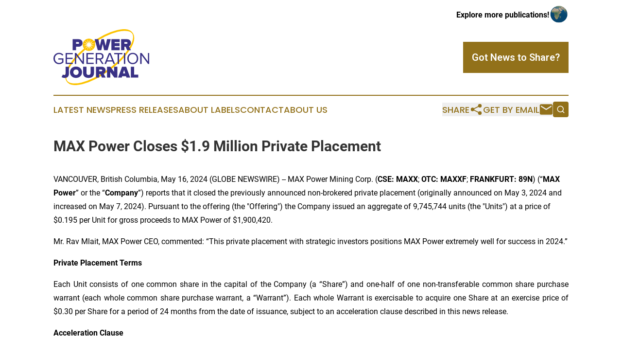

--- FILE ---
content_type: text/html;charset=utf-8
request_url: https://www.powergenerationjournal.com/article/712183627-max-power-closes-1-9-million-private-placement
body_size: 8113
content:
<!DOCTYPE html>
<html lang="en">
<head>
  <title>MAX Power Closes $1.9 Million Private Placement | Power Generation Journal</title>
  <meta charset="utf-8">
  <meta name="viewport" content="width=device-width, initial-scale=1">
    <meta name="description" content="Power Generation Journal is an online news publication focusing on energy: Global take on energy news">
    <link rel="icon" href="https://cdn.newsmatics.com/agp/sites/powergenerationjournal-favicon-1.png" type="image/png">
  <meta name="csrf-token" content="Ciy3DklbxX5EeTO3t6lPvG8TM6qxSkuKxEc5rLAg1nM=">
  <meta name="csrf-param" content="authenticity_token">
  <link href="/css/styles.min.css?v1d0b8e25eaccc1ca72b30a2f13195adabfa54991" rel="stylesheet" data-turbo-track="reload">
  <link rel="stylesheet" href="/plugins/vanilla-cookieconsent/cookieconsent.css?v1d0b8e25eaccc1ca72b30a2f13195adabfa54991">
  
<style type="text/css">
    :root {
        --color-primary-background: rgba(146, 113, 26, 0.1);
        --color-primary: #92711a;
        --color-secondary: #393182;
    }
</style>

  <script type="importmap">
    {
      "imports": {
          "adController": "/js/controllers/adController.js?v1d0b8e25eaccc1ca72b30a2f13195adabfa54991",
          "alertDialog": "/js/controllers/alertDialog.js?v1d0b8e25eaccc1ca72b30a2f13195adabfa54991",
          "articleListController": "/js/controllers/articleListController.js?v1d0b8e25eaccc1ca72b30a2f13195adabfa54991",
          "dialog": "/js/controllers/dialog.js?v1d0b8e25eaccc1ca72b30a2f13195adabfa54991",
          "flashMessage": "/js/controllers/flashMessage.js?v1d0b8e25eaccc1ca72b30a2f13195adabfa54991",
          "gptAdController": "/js/controllers/gptAdController.js?v1d0b8e25eaccc1ca72b30a2f13195adabfa54991",
          "hamburgerController": "/js/controllers/hamburgerController.js?v1d0b8e25eaccc1ca72b30a2f13195adabfa54991",
          "labelsDescription": "/js/controllers/labelsDescription.js?v1d0b8e25eaccc1ca72b30a2f13195adabfa54991",
          "searchController": "/js/controllers/searchController.js?v1d0b8e25eaccc1ca72b30a2f13195adabfa54991",
          "videoController": "/js/controllers/videoController.js?v1d0b8e25eaccc1ca72b30a2f13195adabfa54991",
          "navigationController": "/js/controllers/navigationController.js?v1d0b8e25eaccc1ca72b30a2f13195adabfa54991"          
      }
    }
  </script>
  <script>
      (function(w,d,s,l,i){w[l]=w[l]||[];w[l].push({'gtm.start':
      new Date().getTime(),event:'gtm.js'});var f=d.getElementsByTagName(s)[0],
      j=d.createElement(s),dl=l!='dataLayer'?'&l='+l:'';j.async=true;
      j.src='https://www.googletagmanager.com/gtm.js?id='+i+dl;
      f.parentNode.insertBefore(j,f);
      })(window,document,'script','dataLayer','GTM-KGCXW2X');
  </script>

  <script>
    window.dataLayer.push({
      'cookie_settings': 'delta'
    });
  </script>
</head>
<body class="df-5 is-subpage">
<noscript>
  <iframe src="https://www.googletagmanager.com/ns.html?id=GTM-KGCXW2X"
          height="0" width="0" style="display:none;visibility:hidden"></iframe>
</noscript>
<div class="layout">

  <!-- Top banner -->
  <div class="max-md:hidden w-full content universal-ribbon-inner flex justify-end items-center">
    <a href="https://www.affinitygrouppublishing.com/" target="_blank" class="brands">
      <span class="font-bold text-black">Explore more publications!</span>
      <div>
        <img src="/images/globe.png" height="40" width="40" class="icon-globe"/>
      </div>
    </a>
  </div>
  <header data-controller="hamburger">
  <div class="content">
    <div class="header-top">
      <div class="flex gap-2 masthead-container justify-between items-center">
        <div class="mr-4 logo-container">
          <a href="/">
              <img src="https://cdn.newsmatics.com/agp/sites/powergenerationjournal-logo-1.svg" alt="Power Generation Journal"
                class="max-md:!h-[60px] lg:!max-h-[115px]" height="123"
                width="auto" />
          </a>
        </div>
        <button class="hamburger relative w-8 h-6">
          <span aria-hidden="true"
            class="block absolute h-[2px] w-9 bg-[--color-primary] transform transition duration-500 ease-in-out -translate-y-[15px]"></span>
          <span aria-hidden="true"
            class="block absolute h-[2px] w-7 bg-[--color-primary] transform transition duration-500 ease-in-out translate-x-[7px]"></span>
          <span aria-hidden="true"
            class="block absolute h-[2px] w-9 bg-[--color-primary] transform transition duration-500 ease-in-out translate-y-[15px]"></span>
        </button>
        <a href="/submit-news" class="max-md:hidden button button-upload-content button-primary w-fit">
          <span>Got News to Share?</span>
        </a>
      </div>
      <!--  Screen size line  -->
      <div class="absolute bottom-0 -ml-[20px] w-screen h-[1px] bg-[--color-primary] z-50 md:hidden">
      </div>
    </div>
    <!-- Navigation bar -->
    <div class="navigation is-hidden-on-mobile" id="main-navigation">
      <div class="w-full md:hidden">
        <div data-controller="search" class="relative w-full">
  <div data-search-target="form" class="relative active">
    <form data-action="submit->search#performSearch" class="search-form">
      <input type="text" name="query" placeholder="Search..." data-search-target="input" class="search-input md:hidden" />
      <button type="button" data-action="click->search#toggle" data-search-target="icon" class="button-search">
        <img height="18" width="18" src="/images/search.svg" />
      </button>
    </form>
  </div>
</div>

      </div>
      <nav class="navigation-part">
          <a href="/latest-news" class="nav-link">
            Latest News
          </a>
          <a href="/press-releases" class="nav-link">
            Press Releases
          </a>
          <a href="/about-labels" class="nav-link">
            About Labels
          </a>
          <a href="/contact" class="nav-link">
            Contact
          </a>
          <a href="/about" class="nav-link">
            About Us
          </a>
      </nav>
      <div class="w-full md:w-auto md:justify-end">
        <div data-controller="navigation" class="header-actions hidden">
  <button class="nav-link flex gap-1 items-center" onclick="window.ShareDialog.openDialog()">
    <span data-navigation-target="text">
      Share
    </span>
    <span class="icon-share"></span>
  </button>
  <button onclick="window.AlertDialog.openDialog()" class="nav-link nav-link-email flex items-center gap-1.5">
    <span data-navigation-target="text">
      Get by Email
    </span>
    <span class="icon-mail"></span>
  </button>
  <div class="max-md:hidden">
    <div data-controller="search" class="relative w-full">
  <div data-search-target="form" class="relative active">
    <form data-action="submit->search#performSearch" class="search-form">
      <input type="text" name="query" placeholder="Search..." data-search-target="input" class="search-input md:hidden" />
      <button type="button" data-action="click->search#toggle" data-search-target="icon" class="button-search">
        <img height="18" width="18" src="/images/search.svg" />
      </button>
    </form>
  </div>
</div>

  </div>
</div>

      </div>
      <a href="/submit-news" class="md:hidden uppercase button button-upload-content button-primary w-fit">
        <span>Got News to Share?</span>
      </a>
      <a href="https://www.affinitygrouppublishing.com/" target="_blank" class="nav-link-agp">
        Explore more publications!
        <img src="/images/globe.png" height="35" width="35" />
      </a>
    </div>
  </div>
</header>

  <div id="main-content" class="content">
    <div id="flash-message"></div>
    <h1>MAX Power Closes $1.9 Million Private Placement</h1>
<div class="press-release">
  
      <p align="left">VANCOUVER, British Columbia, May  16, 2024  (GLOBE NEWSWIRE) -- MAX Power Mining Corp. (<strong>CSE: MAXX</strong>; <strong>OTC: MAXXF</strong>; <strong>FRANKFURT: 89N</strong>) (&#x201C;<strong>MAX Power</strong>&#x201D; or the &#x201C;<strong>Company</strong>&#x201D;) reports that it closed the previously announced non-brokered private placement (originally announced on May 3, 2024 and increased on May 7, 2024). Pursuant to the offering (the "Offering") the Company issued an aggregate of 9,745,744 units (the "Units") at a price of $0.195 per Unit for gross proceeds to MAX Power of $1,900,420.<br></p>  <p align="justify">Mr. Rav Mlait, MAX Power CEO, commented: &#x201C;This private placement with strategic investors positions MAX Power extremely well for success in 2024.&#x201D;</p>  <p align="justify"><strong>Private Placement Terms</strong></p>  <p align="justify">Each Unit consists of one common share in the capital of the Company (a &#x201C;Share&#x201D;) and one-half of one non-transferable common share purchase warrant (each whole common share purchase warrant, a &#x201C;Warrant&#x201D;). Each whole Warrant is exercisable to acquire one Share at an exercise price of $0.30 per Share for a period of 24 months from the date of issuance, subject to an acceleration clause described in this news release.</p>  <p align="justify"><strong>Acceleration Clause</strong></p>  <p align="justify">If at any time after the date of issuance of the Warrant, the closing price of the Company&#x2019;s common shares on the Canadian Securities Exchange (or such other stock exchange on which the common shares may be traded from time to time) is at or above $0.50 (CDN) per share for a period of 10 consecutive trading days (the &#x201C;Triggering Event&#x201D;), the Company may, within 5 days of the Triggering Event, accelerate the expiry date of the Warrants by giving notice thereof to the holders of the Warrants, by way of news release, and in such case the Warrants will expire on the first day that is 30 calendar days after the date on which such notice is given by the Company announcing the Triggering Event and all rights of holders of such Warrants shall be terminated without any compensation to such holder.</p>  <p align="justify"><strong>Additional Details</strong></p>  <p align="justify">The Offering was completed in accordance with National Instrument 45-106 - <em>Prospectus Exemptions</em> ("NI 45-106"), the Offering was made to purchasers who are residents in each of the Provinces of Canada, except Quebec, pursuant to the listed issuer financing exemption under Part 5A of NI 45-106 (the "Exemption"). The securities offered under the Exemption will not be subject to a hold period in accordance with applicable Canadian securities laws.</p>  <p align="justify">The amended and restated offering document (the &#x201C;Offering Document&#x201D;) related to the Offering can be accessed under the Company's profile at&#xA0;<a href="https://www.globenewswire.com/Tracker?data=qld45gC5GYOEqI7qmHEL6amxUGSl4jIiVlaFBwq1L1KdcX80ITS1C7RiX5nF8fEX2CNGasOwT-YauHUl4d5alw==" rel="nofollow" target="_blank"><u>www.sedarplus.ca</u></a>&#xA0;and on the Company's website at:&#xA0;<a href="https://www.globenewswire.com/Tracker?data=G00Ibl7m3ebEgq6zpuEu0Edbdd-L3jzY7JP8vVVVHlafUY7nBTbenqPZ5ZHTYOrhRoe4Nqk2lnXbJQKADQ3nm5wwO1QMt43z9ggGEIjX9Lg=" rel="nofollow" target="_blank"><u>www.MaxPowerMining.com</u></a>.</p>  <p align="justify">In connection with the Offering, the Company anticipates paying finder's fees consisting of (i) cash finder's fees of $54,858.64 and (ii) 281,323 finder warrants (&#x201C;Finder&#x2019;s Warrant&#x201D;) issued pursuant to the Offering, exercisable at a price of $0.30 per common share for a period of 24 months following the closing date of the Offering which will also be subject to the above acceleration clause. The Finder&#x2019;s Warrants will be subject to a hold period of four months.</p>  <p align="justify"><strong>Stock Option Grant</strong></p>  <p align="justify">The Company has granted 2.1M stock options to directors and consultants of the Company. The stock options will have an exercise price of $0.35. 1,600,000 stock options will have an expiry of 5 years and 500,000 stock option will have an expiry of 2 years, and will be subject to vesting provisions.</p>  <p align="justify"><strong>Disclaimer</strong></p>  <p align="justify">This press release shall not constitute an offer to sell or the solicitation of an offer to buy securities in the United States, nor shall there be any sale of the securities in any jurisdiction in which such offer, solicitation or sale would be unlawful. The securities being offered have not been, nor will they be, registered under the United States Securities Act of 1933, as amended (the "1933 Act") or under any U.S. state securities laws, and may not be offered or sold in the United States absent registration or an applicable exemption from the registration requirements of the 1933 Act, as amended, and applicable state securities laws.</p>  <p align="justify"><strong><u>About MAX Power</u></strong></p>  <p align="justify">MAX Power is a dynamic exploration stage resource company targeting domestic lithium resources to advance North America&#x2019;s renewable energy prospects while reviewing other strategic opportunities in the global shift to decarbonization. MAX Power has also entered into a cooperative research and development agreement with the University of California Lawrence Berkeley National Laboratory (LBNL) to develop state-of-the-art direct lithium extraction (DLE) technologies for brine resources.</p>  <p><em>On behalf of the Board of Directors</em></p>  <p>&#x201C;Rav Mlait&#x201D;</p>  <p>CEO<br>MAX Power Mining Corp.</p>  <p align="justify"><em>MarketSmart Communications at 877-261-4466.</em></p>  <p>Company Contact <a href="https://www.globenewswire.com/Tracker?data=HCRt7KAywbLoZWrftAlFDlM75UTvfLgyD72M0Jvhz8smgxO1Ijaf_d4w0xQf3gJtgKbVNYfLJqLtb9gTcYKznOonS3Plaiz3ps-YjCY_lTc=" rel="nofollow" target="_blank"><em>info@maxpowermining.com</em></a>, 778-655-9266</p>  <p align="center"><strong><em>NOT FOR DISTRIBUTION TO UNITED STATES NEWS WIRE SERVICES OR</em></strong><br><strong><em>FOR DISSEMINATION IN THE UNITED STATES</em></strong></p>  <p align="justify"><strong><u>Forward-Looking, Cautionary Statements</u></strong></p>  <p align="justify"><em>This press release contains forward looking statements within the meaning of applicable securities laws. The use of any of the words &#x201C;anticipate&#x201D;, &#x201C;plan&#x201D;, &#x201C;continue&#x201D;, &#x201C;expect&#x201D;, &#x201C;estimate&#x201D;, &#x201C;objective&#x201D;, &#x201C;may&#x201D;, &#x201C;will&#x201D;, &#x201C;project&#x201D;, &#x201C;should&#x201D;, &#x201C;predict&#x201D;, &#x201C;potential&#x201D; and similar expressions are intended to identify forward looking statements. In particular, this press release contains forward looking statements concerning, without limitation, statements relating to the Offering (including with respect to the timing and closing of the Offering). Although the Company believes that the expectations and assumptions on which the forward-looking statements are based are reasonable, undue reliance should not be placed on the forward-looking statements because the Company cannot give any assurance that they will prove correct. Since forward looking statements address future events and conditions, they involve inherent assumptions, risks and uncertainties. Actual results could differ materially from those currently anticipated due to a number of assumptions, factors and risks. These assumptions and risks include, but are not limited to, assumptions and risks associated with the receipt of regulatory or shareholder approvals, and risks related to the state of financial markets or future metals prices.</em></p>  <p align="justify"><em>Management has provided the above summary of risks and assumptions related to forward looking statements in this press release in order to provide readers with a more comprehensive perspective on the Company&#x2019;s future operations. The Company&#x2019;s actual results, performance or achievement could differ materially from those expressed in, or implied by, these forward-looking statements and, accordingly, no assurance can be given that any of the events anticipated by the forward-looking statements will transpire or occur, or if any of them do so, what benefits the Company will derive from them. These forward-looking statements are made as of the date of this press release, and, other than as required by applicable securities laws, the Company disclaims any intent or obligation to update publicly any forward-looking statements, whether as a result of new information, future events or results or otherwise.</em></p>  <p align="center"><strong><em>Neither the Canadian Securities Exchange nor its Regulation Services Provider accepts responsibility for the adequacy or accuracy of this release.</em></strong></p>  <p></p> <img class="__GNW8366DE3E__IMG" src="https://www.globenewswire.com/newsroom/ti?nf=OTExOTM1NyM2MjU2OTk5IzIyNDQ5NTI="> <br><img src="https://ml.globenewswire.com/media/NjU1N2EyOGMtOWFiOC00NjUyLTg3NjEtMTgxYTZjZmIzZGEzLTEyNTY1MDU=/tiny/Max-Power-Mining-Corp.png" referrerpolicy="no-referrer-when-downgrade"><p><a href="https://www.globenewswire.com/NewsRoom/AttachmentNg/c7cd6457-b26a-4577-b115-d12f80c243a3" rel="nofollow"><img src="https://ml.globenewswire.com/media/c7cd6457-b26a-4577-b115-d12f80c243a3/small/maxpower-logo-dark-new-png.png" border="0" width="150" height="39" alt="Primary Logo"></a></p>
    <p>
  Legal Disclaimer:
</p>
<p>
  EIN Presswire provides this news content "as is" without warranty of any kind. We do not accept any responsibility or liability
  for the accuracy, content, images, videos, licenses, completeness, legality, or reliability of the information contained in this
  article. If you have any complaints or copyright issues related to this article, kindly contact the author above.
</p>
<img class="prtr" src="https://www.einpresswire.com/tracking/article.gif?t=5&a=zpFjEl1lkvbymhP0&i=s5_uXNAvi77DIuaE" alt="">
</div>

  </div>
</div>
<footer class="footer footer-with-line">
  <div class="content flex flex-col">
    <p class="footer-text text-sm mb-4 order-2 lg:order-1">© 1995-2026 Newsmatics Inc. dba Affinity Group Publishing &amp; Power Generation Journal. All Rights Reserved.</p>
    <div class="footer-nav lg:mt-2 mb-[30px] lg:mb-0 flex gap-7 flex-wrap justify-center order-1 lg:order-2">
        <a href="/about" class="footer-link">About</a>
        <a href="/archive" class="footer-link">Press Release Archive</a>
        <a href="/submit-news" class="footer-link">Submit Press Release</a>
        <a href="/legal/terms" class="footer-link">Terms &amp; Conditions</a>
        <a href="/legal/dmca" class="footer-link">Copyright/DMCA Policy</a>
        <a href="/legal/privacy" class="footer-link">Privacy Policy</a>
        <a href="/contact" class="footer-link">Contact</a>
    </div>
  </div>
</footer>
<div data-controller="dialog" data-dialog-url-value="/" data-action="click->dialog#clickOutside">
  <dialog
    class="modal-shadow fixed backdrop:bg-black/20 z-40 text-left bg-white rounded-full w-[350px] h-[350px] overflow-visible"
    data-dialog-target="modal"
  >
    <div class="text-center h-full flex items-center justify-center">
      <button data-action="click->dialog#close" type="button" class="modal-share-close-button">
        ✖
      </button>
      <div>
        <div class="mb-4">
          <h3 class="font-bold text-[28px] mb-3">Share us</h3>
          <span class="text-[14px]">on your social networks:</span>
        </div>
        <div class="flex gap-6 justify-center text-center">
          <a href="https://www.facebook.com/sharer.php?u=https://www.powergenerationjournal.com" class="flex flex-col items-center font-bold text-[#4a4a4a] text-sm" target="_blank">
            <span class="h-[55px] flex items-center">
              <img width="40px" src="/images/fb.png" alt="Facebook" class="mb-2">
            </span>
            <span class="text-[14px]">
              Facebook
            </span>
          </a>
          <a href="https://www.linkedin.com/sharing/share-offsite/?url=https://www.powergenerationjournal.com" class="flex flex-col items-center font-bold text-[#4a4a4a] text-sm" target="_blank">
            <span class="h-[55px] flex items-center">
              <img width="40px" height="40px" src="/images/linkedin.png" alt="LinkedIn" class="mb-2">
            </span>
            <span class="text-[14px]">
            LinkedIn
            </span>
          </a>
        </div>
      </div>
    </div>
  </dialog>
</div>

<div data-controller="alert-dialog" data-action="click->alert-dialog#clickOutside">
  <dialog
    class="fixed backdrop:bg-black/20 modal-shadow z-40 text-left bg-white rounded-full w-full max-w-[450px] aspect-square overflow-visible"
    data-alert-dialog-target="modal">
    <div class="flex items-center text-center -mt-4 h-full flex-1 p-8 md:p-12">
      <button data-action="click->alert-dialog#close" type="button" class="modal-close-button">
        ✖
      </button>
      <div class="w-full" data-alert-dialog-target="subscribeForm">
        <img class="w-8 mx-auto mb-4" src="/images/agps.svg" alt="AGPs" />
        <p class="md:text-lg">Get the latest news on this topic.</p>
        <h3 class="dialog-title mt-4">SIGN UP FOR FREE TODAY</h3>
        <form data-action="submit->alert-dialog#submit" method="POST" action="/alerts">
  <input type="hidden" name="authenticity_token" value="Ciy3DklbxX5EeTO3t6lPvG8TM6qxSkuKxEc5rLAg1nM=">

  <input data-alert-dialog-target="fullnameInput" type="text" name="fullname" id="fullname" autocomplete="off" tabindex="-1">
  <label>
    <input data-alert-dialog-target="emailInput" placeholder="Email address" name="email" type="email"
      value=""
      class="rounded-xs mb-2 block w-full bg-white px-4 py-2 text-gray-900 border-[1px] border-solid border-gray-600 focus:border-2 focus:border-gray-800 placeholder:text-gray-400"
      required>
  </label>
  <div class="text-red-400 text-sm" data-alert-dialog-target="errorMessage"></div>

  <input data-alert-dialog-target="timestampInput" type="hidden" name="timestamp" value="1769298373" autocomplete="off" tabindex="-1">

  <input type="submit" value="Sign Up"
    class="!rounded-[3px] w-full mt-2 mb-4 bg-primary px-5 py-2 leading-5 font-semibold text-white hover:color-primary/75 cursor-pointer">
</form>
<a data-action="click->alert-dialog#close" class="text-black underline hover:no-underline inline-block mb-4" href="#">No Thanks</a>
<p class="text-[15px] leading-[22px]">
  By signing to this email alert, you<br /> agree to our
  <a href="/legal/terms" class="underline text-primary hover:no-underline" target="_blank">Terms & Conditions</a>
</p>

      </div>
      <div data-alert-dialog-target="checkEmail" class="hidden">
        <img class="inline-block w-9" src="/images/envelope.svg" />
        <h3 class="dialog-title">Check Your Email</h3>
        <p class="text-lg mb-12">We sent a one-time activation link to <b data-alert-dialog-target="userEmail"></b>.
          Just click on the link to
          continue.</p>
        <p class="text-lg">If you don't see the email in your inbox, check your spam folder or <a
            class="underline text-primary hover:no-underline" data-action="click->alert-dialog#showForm" href="#">try
            again</a>
        </p>
      </div>

      <!-- activated -->
      <div data-alert-dialog-target="activated" class="hidden">
        <img class="w-8 mx-auto mb-4" src="/images/agps.svg" alt="AGPs" />
        <h3 class="dialog-title">SUCCESS</h3>
        <p class="text-lg">You have successfully confirmed your email and are subscribed to <b>
            Power Generation Journal
          </b> daily
          news alert.</p>
      </div>
      <!-- alreadyActivated -->
      <div data-alert-dialog-target="alreadyActivated" class="hidden">
        <img class="w-8 mx-auto mb-4" src="/images/agps.svg" alt="AGPs" />
        <h3 class="dialog-title">Alert was already activated</h3>
        <p class="text-lg">It looks like you have already confirmed and are receiving the <b>
            Power Generation Journal
          </b> daily news
          alert.</p>
      </div>
      <!-- activateErrorMessage -->
      <div data-alert-dialog-target="activateErrorMessage" class="hidden">
        <img class="w-8 mx-auto mb-4" src="/images/agps.svg" alt="AGPs" />
        <h3 class="dialog-title">Oops!</h3>
        <p class="text-lg mb-4">It looks like something went wrong. Please try again.</p>
        <form data-action="submit->alert-dialog#submit" method="POST" action="/alerts">
  <input type="hidden" name="authenticity_token" value="Ciy3DklbxX5EeTO3t6lPvG8TM6qxSkuKxEc5rLAg1nM=">

  <input data-alert-dialog-target="fullnameInput" type="text" name="fullname" id="fullname" autocomplete="off" tabindex="-1">
  <label>
    <input data-alert-dialog-target="emailInput" placeholder="Email address" name="email" type="email"
      value=""
      class="rounded-xs mb-2 block w-full bg-white px-4 py-2 text-gray-900 border-[1px] border-solid border-gray-600 focus:border-2 focus:border-gray-800 placeholder:text-gray-400"
      required>
  </label>
  <div class="text-red-400 text-sm" data-alert-dialog-target="errorMessage"></div>

  <input data-alert-dialog-target="timestampInput" type="hidden" name="timestamp" value="1769298373" autocomplete="off" tabindex="-1">

  <input type="submit" value="Sign Up"
    class="!rounded-[3px] w-full mt-2 mb-4 bg-primary px-5 py-2 leading-5 font-semibold text-white hover:color-primary/75 cursor-pointer">
</form>
<a data-action="click->alert-dialog#close" class="text-black underline hover:no-underline inline-block mb-4" href="#">No Thanks</a>
<p class="text-[15px] leading-[22px]">
  By signing to this email alert, you<br /> agree to our
  <a href="/legal/terms" class="underline text-primary hover:no-underline" target="_blank">Terms & Conditions</a>
</p>

      </div>

      <!-- deactivated -->
      <div data-alert-dialog-target="deactivated" class="hidden">
        <img class="w-8 mx-auto mb-4" src="/images/agps.svg" alt="AGPs" />
        <h3 class="dialog-title">You are Unsubscribed!</h3>
        <p class="text-lg">You are no longer receiving the <b>
            Power Generation Journal
          </b>daily news alert.</p>
      </div>
      <!-- alreadyDeactivated -->
      <div data-alert-dialog-target="alreadyDeactivated" class="hidden">
        <img class="w-8 mx-auto mb-4" src="/images/agps.svg" alt="AGPs" />
        <h3 class="dialog-title">You have already unsubscribed!</h3>
        <p class="text-lg">You are no longer receiving the <b>
            Power Generation Journal
          </b> daily news alert.</p>
      </div>
      <!-- deactivateErrorMessage -->
      <div data-alert-dialog-target="deactivateErrorMessage" class="hidden">
        <img class="w-8 mx-auto mb-4" src="/images/agps.svg" alt="AGPs" />
        <h3 class="dialog-title">Oops!</h3>
        <p class="text-lg">Try clicking the Unsubscribe link in the email again and if it still doesn't work, <a
            href="/contact">contact us</a></p>
      </div>
    </div>
  </dialog>
</div>

<script src="/plugins/vanilla-cookieconsent/cookieconsent.umd.js?v1d0b8e25eaccc1ca72b30a2f13195adabfa54991"></script>
  <script src="/js/cookieconsent.js?v1d0b8e25eaccc1ca72b30a2f13195adabfa54991"></script>

<script type="module" src="/js/app.js?v1d0b8e25eaccc1ca72b30a2f13195adabfa54991"></script>
</body>
</html>


--- FILE ---
content_type: image/svg+xml
request_url: https://cdn.newsmatics.com/agp/sites/powergenerationjournal-logo-1.svg
body_size: 9197
content:
<?xml version="1.0" encoding="UTF-8" standalone="no"?>
<!-- Creator: CorelDRAW 2017 -->

<svg
   xmlns:dc="http://purl.org/dc/elements/1.1/"
   xmlns:cc="http://creativecommons.org/ns#"
   xmlns:rdf="http://www.w3.org/1999/02/22-rdf-syntax-ns#"
   xmlns:svg="http://www.w3.org/2000/svg"
   xmlns="http://www.w3.org/2000/svg"
   xmlns:sodipodi="http://sodipodi.sourceforge.net/DTD/sodipodi-0.dtd"
   xmlns:inkscape="http://www.inkscape.org/namespaces/inkscape"
   xml:space="preserve"
   width="391"
   height="228.66058"
   version="1.1"
   style="clip-rule:evenodd;fill-rule:evenodd;image-rendering:optimizeQuality;shape-rendering:geometricPrecision;text-rendering:geometricPrecision"
   viewBox="0 0 211.24 123.46655"
   id="svg50"
   sodipodi:docname="powergenerationjournalcom-logo-b25-SVG_cropped.svg"
   inkscape:version="0.92.3 (2405546, 2018-03-11)"><metadata
   id="metadata54"><rdf:RDF><cc:Work
       rdf:about=""><dc:format>image/svg+xml</dc:format><dc:type
         rdf:resource="http://purl.org/dc/dcmitype/StillImage" /></cc:Work></rdf:RDF></metadata><sodipodi:namedview
   pagecolor="#ffffff"
   bordercolor="#666666"
   borderopacity="1"
   objecttolerance="10"
   gridtolerance="10"
   guidetolerance="10"
   inkscape:pageopacity="0"
   inkscape:pageshadow="2"
   inkscape:window-width="640"
   inkscape:window-height="480"
   id="namedview52"
   showgrid="false"
   inkscape:zoom="0.85421995"
   inkscape:cx="195.5"
   inkscape:cy="114.33048"
   inkscape:window-x="0"
   inkscape:window-y="0"
   inkscape:window-maximized="0"
   inkscape:current-layer="svg50" />
 <defs
   id="defs4">
  <style
   type="text/css"
   id="style2">
   <![CDATA[
    .str0 {stroke:#FCC300;stroke-width:1.63;stroke-miterlimit:22.9256}
    .fil0 {fill:none}
    .fil3 {fill:#FEFEFE}
    .fil2 {fill:#FCC300}
    .fil1 {fill:#393185;fill-rule:nonzero}
   ]]>
  </style>
 </defs>
 <g
   id="Layer_x0020_1"
   transform="translate(0,0.9887257)">
  <metadata
   id="CorelCorpID_0Corel-Layer" />
  <ellipse
   class="fil0 str0"
   transform="matrix(0.892709,-0.638663,1.27303,2.13942,101.815,60.7451)"
   rx="81.459999"
   ry="13.91"
   id="ellipse7"
   cx="0"
   cy="0"
   style="fill:none;stroke:#fcc300;stroke-width:1.63;stroke-miterlimit:22.92560005" />
  <path
   class="fil1"
   d="m 49.73,45.34 v -7.63 h 5.6 c 5.66,0 8.72,-3.77 8.72,-8.28 0,-4.54 -3.06,-8.32 -8.72,-8.32 H 42.39 v 24.23 z m 4.65,-14.02 h -4.65 v -3.81 h 4.65 c 1.24,0 2.22,0.61 2.22,1.92 0,1.27 -0.98,1.89 -2.22,1.89 z"
   id="path9"
   inkscape:connector-curvature="0"
   style="fill:#393185;fill-rule:nonzero" />
  <path
   id="1"
   class="fil1"
   d="m 78.17,45.78 c 7.48,0 13.26,-5.09 13.26,-12.53 0,-7.45 -5.78,-12.54 -13.26,-12.54 -7.49,0 -13.26,5.09 -13.26,12.54 0,7.44 5.77,12.53 13.26,12.53 z m 0,-6.47 c -3.52,0 -5.81,-2.69 -5.81,-6.06 0,-3.38 2.29,-6.07 5.81,-6.07 3.52,0 5.81,2.69 5.81,6.07 0,3.37 -2.29,6.06 -5.81,6.06 z"
   inkscape:connector-curvature="0"
   style="fill:#393185;fill-rule:nonzero" />
  <polygon
   id="2"
   class="fil1"
   points="117.98,21.11 114.89,35.93 111.22,21.11 105.7,21.11 102.03,35.93 98.91,21.11 90.69,21.11 97.63,45.34 105.34,45.34 108.46,31.61 111.59,45.34 119.29,45.34 126.23,21.11 "
   style="fill:#393185;fill-rule:nonzero" />
  <polygon
   id="3"
   class="fil1"
   points="134.86,38.95 134.86,36.3 145.66,36.3 145.66,29.9 134.86,29.9 134.86,27.51 145.91,27.51 145.91,21.11 127.53,21.11 127.53,45.34 145.91,45.34 145.91,38.95 "
   style="fill:#393185;fill-rule:nonzero" />
  <path
   id="4"
   class="fil1"
   d="m 170.64,45.34 -4.39,-8.57 c 1.92,-0.95 4.36,-3.16 4.36,-7.34 0,-4.54 -3.06,-8.32 -8.72,-8.32 h -12.94 v 24.23 h 7.34 v -7.63 h 2.65 l 3.35,7.63 z m -9.88,-14.02 h -4.47 v -3.81 h 4.47 c 1.24,0 2.4,0.58 2.4,1.88 0,1.35 -1.16,1.93 -2.4,1.93 z"
   inkscape:connector-curvature="0"
   style="fill:#393185;fill-rule:nonzero" />
  <path
   class="fil1"
   d="m 12.46,76.3 c 3.96,0 7.27,-1.67 9.52,-4.18 V 63.37 H 10.65 v 2.68 h 8.32 V 71 c -1.2,1.19 -3.6,2.61 -6.51,2.61 -5.3,0 -9.34,-4.14 -9.34,-9.88 0,-5.78 4.04,-9.85 9.34,-9.85 2.91,0 5.49,1.38 7.01,3.35 l 2.4,-1.49 C 19.73,53.08 16.75,51.2 12.46,51.2 5.56,51.2 0,56.21 0,63.73 0,71.25 5.56,76.3 12.46,76.3 Z"
   id="path15"
   inkscape:connector-curvature="0"
   style="fill:#393185;fill-rule:nonzero" />
  <polygon
   id="polygon17"
   class="fil1"
   points="29.67,73.14 29.67,64.78 42.28,64.78 42.28,62.09 29.67,62.09 29.67,54.28 42.53,54.28 42.53,51.59 26.66,51.59 26.66,75.83 42.53,75.83 42.53,73.14 "
   style="fill:#393185;fill-rule:nonzero" />
  <polygon
   id="polygon19"
   class="fil1"
   points="64.14,51.59 64.14,70.52 50.19,51.59 47.1,51.59 47.1,75.83 50.11,75.83 50.11,56.5 64.25,75.83 67.15,75.83 67.15,51.59 "
   style="fill:#393185;fill-rule:nonzero" />
  <polygon
   id="polygon21"
   class="fil1"
   points="75.61,73.14 75.61,64.78 88.21,64.78 88.21,62.09 75.61,62.09 75.61,54.28 88.47,54.28 88.47,51.59 72.59,51.59 72.59,75.83 88.47,75.83 88.47,73.14 "
   style="fill:#393185;fill-rule:nonzero" />
  <path
   id="path23"
   class="fil1"
   d="m 110.62,75.83 -6.54,-9.88 c 3.31,-0.29 6.29,-2.69 6.29,-7.05 0,-4.47 -3.17,-7.31 -7.6,-7.31 h -9.73 v 24.24 h 3.01 V 66.2 h 4.83 l 6.18,9.63 z m -8.21,-12.28 h -6.36 v -9.27 h 6.36 c 2.87,0 4.83,1.89 4.83,4.62 0,2.72 -1.96,4.65 -4.83,4.65 z"
   inkscape:connector-curvature="0"
   style="fill:#393185;fill-rule:nonzero" />
  <path
   id="5"
   class="fil1"
   d="m 135.64,75.83 -9.77,-24.24 h -3.74 l -9.74,24.24 h 3.45 l 2.14,-5.38 h 12.07 l 2.14,5.38 z m -6.5,-8.07 h -10.28 l 5.15,-13.04 z"
   inkscape:connector-curvature="0"
   style="fill:#393185;fill-rule:nonzero" />
  <polygon
   id="6"
   class="fil1"
   points="152.12,54.28 152.12,51.59 133.74,51.59 133.74,54.28 141.41,54.28 141.41,75.83 144.42,75.83 144.42,54.28 "
   style="fill:#393185;fill-rule:nonzero" />
  <polygon
   id="7"
   class="fil1"
   points="155.16,51.59 155.16,75.83 158.18,75.83 158.18,51.59 "
   style="fill:#393185;fill-rule:nonzero" />
  <path
   id="8"
   class="fil1"
   d="m 174.66,76.26 c 7.16,0 12.03,-5.37 12.03,-12.53 0,-7.16 -4.87,-12.53 -12.03,-12.53 -7.19,0 -12.02,5.37 -12.02,12.53 0,7.16 4.83,12.53 12.02,12.53 z m 0,-2.68 c -5.45,0 -8.9,-4.22 -8.9,-9.85 0,-5.67 3.45,-9.85 8.9,-9.85 5.42,0 8.9,4.18 8.9,9.85 0,5.63 -3.48,9.85 -8.9,9.85 z"
   inkscape:connector-curvature="0"
   style="fill:#393185;fill-rule:nonzero" />
  <polygon
   id="9"
   class="fil1"
   points="208.22,51.59 208.22,70.52 194.27,51.59 191.18,51.59 191.18,75.83 194.2,75.83 194.2,56.5 208.33,75.83 211.24,75.83 211.24,51.59 "
   style="fill:#393185;fill-rule:nonzero" />
  <path
   class="fil1"
   d="m 24.64,106.62 c 5.63,0 9.38,-2.87 9.38,-9.08 V 81.95 h -7.34 v 15.48 c 0,1.7 -1.09,2.72 -2.69,2.72 -1.24,0 -2.33,-0.54 -3.13,-1.09 l -2.98,5.6 c 1.89,1.45 4.4,1.96 6.76,1.96 z"
   id="path30"
   inkscape:connector-curvature="0"
   style="fill:#393185;fill-rule:nonzero" />
  <path
   id="path32"
   class="fil1"
   d="m 49.67,106.62 c 7.48,0 13.26,-5.09 13.26,-12.54 0,-7.44 -5.78,-12.53 -13.26,-12.53 -7.49,0 -13.27,5.09 -13.27,12.53 0,7.45 5.78,12.54 13.27,12.54 z m 0,-6.47 c -3.53,0 -5.82,-2.69 -5.82,-6.07 0,-3.37 2.29,-6.06 5.82,-6.06 3.52,0 5.81,2.69 5.81,6.06 0,3.38 -2.29,6.07 -5.81,6.07 z"
   inkscape:connector-curvature="0"
   style="fill:#393185;fill-rule:nonzero" />
  <path
   id="path34"
   class="fil1"
   d="m 77.31,106.62 c 8.17,0 11.95,-4.4 11.95,-10.43 V 81.95 h -7.45 v 14.02 c 0,2.33 -1.53,4.18 -4.5,4.18 -3.02,0 -4.55,-1.85 -4.55,-4.18 V 81.95 h -7.44 v 14.28 c 0,5.99 3.81,10.39 11.99,10.39 z"
   inkscape:connector-curvature="0"
   style="fill:#393185;fill-rule:nonzero" />
  <path
   class="fil1"
   d="m 114.87,105.77 -4.32,-8.43 c 1.89,-0.93 4.28,-3.11 4.28,-7.21 0,-4.47 -3,-8.18 -8.57,-8.18 H 93.55 v 23.82 h 7.21 v -7.5 h 2.61 l 3.28,7.5 z m -9.72,-13.79 h -4.39 v -3.75 h 4.39 c 1.22,0 2.36,0.58 2.36,1.86 0,1.32 -1.14,1.89 -2.36,1.89 z"
   id="path36"
   inkscape:connector-curvature="0"
   style="fill:#393185;fill-rule:nonzero" />
  <polygon
   id="polygon38"
   class="fil1"
   points="133.64,81.95 133.64,93.23 125.35,81.95 117.93,81.95 117.93,105.77 125.14,105.77 125.14,93.7 133.93,105.77 140.85,105.77 140.85,81.95 "
   style="fill:#393185;fill-rule:nonzero" />
  <path
   id="path40"
   class="fil1"
   d="m 168.95,105.77 -8.79,-23.82 h -9.07 l -8.78,23.82 h 8.17 l 0.86,-2.79 h 8.57 l 0.86,2.79 z M 157.98,96.7 h -4.71 l 2.36,-7.68 z"
   inkscape:connector-curvature="0"
   style="fill:#393185;fill-rule:nonzero" />
  <polygon
   id="polygon42"
   class="fil1"
   points="177.61,99.48 177.61,81.95 170.4,81.95 170.4,105.77 186.65,105.77 186.65,99.48 "
   style="fill:#393185;fill-rule:nonzero" />
  <g
   id="_1676889438368">
   <circle
   class="fil2"
   cx="78.139999"
   cy="33.419998"
   r="13.55"
   id="circle44"
   style="fill:#fcc300" />
   <polygon
   class="fil3"
   points="81.44,21.08 79.93,30.32 87.17,24.39 81.24,31.63 90.47,30.11 81.71,33.42 90.47,36.72 81.24,35.2 87.17,42.44 79.93,36.51 81.44,45.75 78.14,36.99 74.83,45.75 76.35,36.51 69.11,42.44 75.04,35.2 65.81,36.72 74.56,33.42 65.81,30.11 75.04,31.63 69.11,24.39 76.35,30.32 74.83,21.08 78.14,29.84 "
   id="polygon46"
   style="fill:#fefefe" />
  </g>
 </g>
</svg>